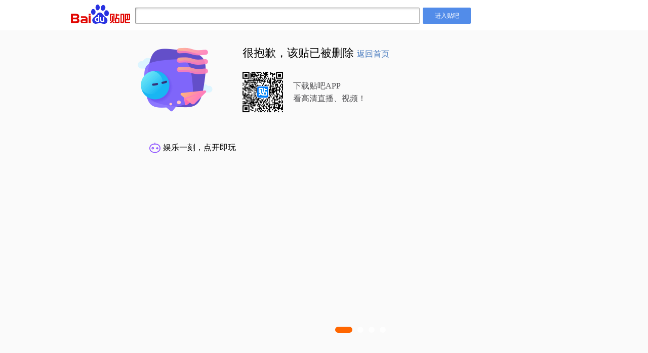

--- FILE ---
content_type: text/html; charset=UTF-8
request_url: https://tieba.baidu.com/p/6927338580?pid=134631196061&cid=
body_size: 4069
content:
<!DOCTYPE html><html lang="zh-CN"><head><meta content="text/html; charset=gbk" http-equiv="Content-Type"><meta http-equiv="X-UA-Compatible" content="IE=edge"><title>贴吧404</title><link rel="shortcut icon" href="https://gsp0.baidu.com/5aAHeD3nKhI2p27j8IqW0jdnxx1xbK/tb/favicon.ico" /><link rel="stylesheet" type="text/css" href="//tieba.baidu.com/tb/static-common/style/tb_common.css"><style>        .page404 {            background: #fafafa;        }        .main-wraper {            width: 1122px;            text-align: center;            margin: 17px auto;            font-family: 'Microsoft YaHei';            color: #666;        }        .search-input {            width: 552px;            font-size: 14px;            color: #666;            border-radius: 2px;            border: 1px solid #949494;            border-bottom: 1px solid #b6b6b6;            border-right: 1px solid #b6b6b6;            height: 16px;            padding: 7px 4px;            vertical-align: middle;            -webkit-box-shadow: inset 3px 4px 5px -5px rgba(0, 0, 0, 0.45);            -moz-box-shadow: inset 3px 4px 5px -5px rgba(0, 0, 0, 0.45);            box-shadow: inset 3px 4px 5px -5px rgba(0, 0, 0, 0.45);            -webkit-transition: all 300ms cubic-bezier(0.250, 0.250, 0.750, 0.750);            -moz-transition: all 300ms cubic-bezier(0.250, 0.250, 0.750, 0.750);            -o-transition: all 300ms cubic-bezier(0.250, 0.250, 0.750, 0.750);            transition: all 300ms cubic-bezier(0.250, 0.250, 0.750, 0.750);            /* linear */        }        .search-input:focus,        .search-input:hover {            border: 1px solid #3e7eda;        }        .search-button {            line-height: 32px;            vertical-align: middle;            width: 95px;            height: 32px;            margin-left: 6px;            border: none;            border-radius: 2px;            color: #fff;            background: #528ce9;            outline: none;            -webkit-transition: all 300ms cubic-bezier(0.250, 0.250, 0.750, 0.750);            -moz-transition: all 300ms cubic-bezier(0.250, 0.250, 0.750, 0.750);            -o-transition: all 300ms cubic-bezier(0.250, 0.250, 0.750, 0.750);            transition: all 300ms cubic-bezier(0.250, 0.250, 0.750, 0.750);            /* linear */        }        .search-button:hover {            background: #3e7eda;        }        .main-title {            font-weight: normal;            line-height: 26px;            padding-bottom: 12px;            color: #000;            text-align: left;            font-size: 22px;        }        .main-title a {            font-size: 16px;            color: #386FB9;        }        .info-content {            font-size: 18px;            line-height: 26px;        }        .normal-info-content {            font-size: 14px;            line-height: 22px;            color: #999;        }        .tb-logo {            vertical-align: middle;            margin-right: 10px;            position: relative;            cursor: pointer;            top: -3px;        }        .search-form {            width: 100%;            height: 60px;            background: #fff;            line-height: 60px;        }        .search-form p {            width: 1000px;            margin: 0 auto;        }        .message-info a {            text-decoration: none;        }        .footer404 {            padding-top: 45px;            background: transition;        }        .footer404,        .footer404 a {            color: #999;            text-decoration: none;        }        .footer404 span {            margin: 0 2px;        }        .doodle-404 {            width: 160px;            height: 160px;        }        .message-info a:hover {            text-decoration: underline;        }        .video-wrapper {            padding-top: 20px;            background: url(//tb2.bdstatic.com/tb/static-pb/img/404/line_2e65145.png) no-repeat 0 0;            margin-top: 20px;        }        .app_download_box {            display: flex;            align-items: center;            margin-top: 10px;            text-align: left;        }        .app_download_icon {            width: 80px;            height: 80px;            margin-right: 20px;            display: inline-block;            vertical-align: middle;        }        .app_download_info {            font-size: 14px;            font-weight: 600;            height: 75px;            color: #666;            display: flex;            flex-direction: column;            justify-content: center;        }        .for-title,        .for-tips,        .for-date {            width: 80%;            line-height: 40px;            font-size: 16px;            text-align: left;            margin: 0 auto;        }        .for-tips {            text-indent: 32px;        }        .for-date {            text-align: right;        }        .message-info {            display: flex;            width: 1116px;            height: 160px;            justify-content: center;            align-items: center;        }        .left-icon {            width: 400px;            text-align: right;        }        .left-icon img {            width: 160px;            height: 160px;            margin-right: 52px;        }        .right-info-download {            flex: 1;        }    </style></head><body class="page404"><form id="search-form" class="search-form"><p><img class="tb-logo" src="//tb2.bdstatic.com/tb/static-common/img/search_logo.png" /><input class="search-input" /><button class="search-button j_login_tb">进入贴吧</button></p></form><div id="main-wraper" class="main-wraper"><div class="message-info"><div class="left-icon"><img class="doodle-404" src="//tb2.bdstatic.com/tb/static-pb/img/404/emotion_2da81d5.png" /></div><div class="right-info-download"><div id="errorText"><div>                        </div></div><div class="load-code-img">                    <style>    .app_download_info{        display: flex;        flex-direction: column;        justify-content: center;    }    .app_download_info span{        font-size: 16px;        color: #515154;        line-height: 25px;        font-weight: normal;    }</style><div class="app_download_box clearfix"><img class="app_download_icon" src="//tb1.bdstatic.com/tb/cms/app_download.png"><div class="app_download_info"><span>下载贴吧APP</span><span>看高清直播、视频！</span></div></div></div></div></div><iframe id="error_404_iframe" name="error_404_iframe" src="" frameborder="0" scrolling="no" width="1122" height="500"></iframe><p class="footer404"><span>&copy; 2015 Baidu</span><a pv_code="0" href="/tb/eula.html" target="_blank">贴吧协议</a><span>|</span><a pv_code="0" href="//tieba.baidu.com/tb/system.html" target="_blank">吧主制度</a><span>|</span><a class="ueg_feedback-link" data-site="feedbackLink" pv_code="0" href="//tieba.baidu.com/f?ie=utf-8&amp;kw=%E6%84%8F%E8%A7%81%E5%8F%8D%E9%A6%88%E5%90%A7" target="_blank">意见反馈</a><span>|</span><a pv_code="0" href="/tb/zt/declare/" target="_blank">网络谣言警示</a></p></div><script>        var PageData;    </script><script src="//tb1.bdstatic.com/tb/static-common/lib/tb_lib.js"></script><script>        var TB404 = {            config: {                loginTBUrl: "//tieba.baidu.com/f?ie=utf-8&kw=",                searchGlobal: "//tieba.baidu.com/f/search/res?ie=utf-8&qw=",                homePage: "//tieba.baidu.com",                iframeSrc: "//" + $.tb.location.getHost() + "/errorpage/getGoodThread?tid=" + $.tb.location.getHref().match(/kz=\d*|\/p\/\d*/).toString().slice(3),                errorText: {                    '0': "<h1 class='main-title'>很抱歉，该贴已被删除 <a class='tbsy-tag' href='//tieba.baidu.com'>返回首页</a></h1>",                    '1': "<h1 class='main-title'>很抱歉，您的贴子已被系统删除。</h1><p class='info-content'>小广告太多啦。商品交易贴，度娘建议每天不能超过5条哦。</p><p class='normal-info-content'>您可以去 <a href='//tieba.baidu.com/pmc/recycle?tab=self' target='_blank'>回收站</a> 进行其他操作。</p>",                    '2': "<h1 class='main-title'>很抱歉，您的贴子已被系统删除。</h1><p class='info-content'>亲，由于您使用机器刷贴，影响了吧友在贴吧的浏览体验，导致贴子被删。</p><p class='info-content'>亲可以好好看下度娘法典，不要让这样的事情再发生啦~</p><p class='normal-info-content'>您可以去 <a href='//tieba.baidu.com/pmc/recycle?tab=self' target='_blank'>回收站</a> 进行其他操作。</p>",                    '3': "<h1 class='main-title'>很抱歉，您的贴子已被系统删除。</h1><p class='info-content'>亲，由于您的贴子内含有敏感词汇/图片，影响了吧友在贴吧的浏览体验，导致贴子被删。</p><p class='info-content'>亲可以好好看下度娘法典，不要让这样的事情再发生啦~</p><p class='normal-info-content'>您可以去 <a href='//tieba.baidu.com/pmc/recycle?tab=self' target='_blank'>回收站</a> 进行其他操作</p>",                    "4": "<h1 class='main-title'>很抱歉，您的贴子已被系统删除。</h1><p class='normal-info-content'>您可以去<a href='//tieba.baidu.com/pmc/recycle?tab=self' target='_blank'>回收站</a>进行其他操作</p>",                    "5": "<h1 class='main-title'>很抱歉，您的贴子已被自己删除。</h1><p class='normal-info-content'>您可以去<a href='//tieba.baidu.com/pmc/recycle?tab=self' target='_blank'>回收站</a>进行其他操作</p>",                    "6": "<h1 class='main-title'>很抱歉，您的贴子已被吧务删除。</h1><p class='normal-info-content'>您可以去<a class='hsz-tag' href='//tieba.baidu.com/pmc/recycle?tab=self' target='_blank'>回收站</a>进行其他操作</p>",                    "7": '<p class="for-title">亲爱的戒赌吧用户：</p><p class="for-tips">接用户举报，本吧内存在有害内容。本着对用户负责的态度，贴吧将暂停对此吧的服务并进行有害内容清理。对清理中发现的违法有害信息和行为，将按监管部门要求进行清理并上报。</p><p class="for-tips">给您造成不便，敬请谅解。百度贴吧再次提示亲爱的用户，贴吧多年来致力于为广大用户提供一个正能量的交流和娱乐平台，对利用贴吧散布有害信息，宣扬负能量的做法，贴吧将继续坚决抵制，感谢您的监督和配合。</p><p class="for-date">百度贴吧<br/>2018.6.29</p>'                }            },            jump: function(url) {                $.tb.location.setHref(url);            },            searchEvent: function() {                var self = this;                var $container = $("#search-form");                $container.on("click", ".j_login_tb", function(e) {                    e.preventDefault();                    var param = $container.find(".search-input").val();                    self.jump(self.config.loginTBUrl + param);                });                $container.on("click", ".tb-logo", function() {                    self.jump(self.config.homePage);                });            },            judgeErrorType: function() {                var self = this;                $.get("/errorpage/deledErrorInfo?tid=" + $.tb.location.getHref().match(/kz=\d*|\/p\/\d*/).toString().slice(3)).done(function(res) {                    if (res.no == 0 && res.data != null) {                        $("#errorText").html(self.config.errorText[res.data.type.toString()]);                    } else {                        $("#errorText").html(self.config.errorText['0']);                    }                })            },            judgetIframe: function() {                var self = this;                $.get("/errorpage/getGoodThread").done(function(res) {                    if (/class=\"page_404_iframe\"/.test(res)) {                        $("#error_404_iframe").tbattr("src", self.config.iframeSrc);                    }                }).fail(function(res) {                }).always(function(res) {                });            },            trackData: function() {                var $page404 = $("body.page404");                $.stats.track('404页面', '404项目回收站', null, 'view');                $page404.on("click", ".hsz-tag", function(e) {                    $.stats.track('404页面', '404项目回收站', null, 'click');                });                $page404.on("click", ".tbsy-tag", function(e) {                    $.stats.track('404页面', '404返回首页', null, 'click');                });            },            init: function() {                var hit_anti_ctrl = 0;                if (hit_anti_ctrl === 1 || hit_anti_ctrl === 2) {                    return;                }                this.judgetIframe();                this.searchEvent();                this.judgeErrorType();                this.trackData();            }        };        $(function() {            TB404.init();        });</script></body></html>

--- FILE ---
content_type: text/html; charset=GBK
request_url: https://tieba.baidu.com/errorpage/getGoodThread?tid=6927338580
body_size: 950
content:
<!doctype html><html lang="zh-cn"><head><meta charset="gbk"><meta http-equiv="X-UA-Compatible" content="IE=Edge"><title>贴吧404</title><link rel="stylesheet" type="text/css" href="//tieba.baidu.com/tb/static-common/style/tb_common.css"><style>        body {            background: #fafafa;        }        .hot-wraper {            display: flex;            width: 100%;            height: 400px;            margin: 0 auto;            padding-top: 20px;            font-family: 'Microsoft YaHei';        }        .hot-wraper a {            color: #666;        }        .page_404_iframe {            padding-top: 20px;        }        .hot-info-wrap {            width: 200px;            display: flex;            flex-direction: column;            overflow: hidden;        }        .game-adv-fram {            flex: 1;            margin-left: 10px;        }        .iframe-game-title {            width: 100%;            height: 30px;            line-height: 30px;            background: url("//tb2.bdstatic.com/tb/static-pb/img/404/game_icon_8a739f6.png") no-repeat 6px;            background-size: 22px 20px;            padding-left: 33px;            font-size: 16px;            color: #000;            margin-bottom: 6px;        }    </style></head><body class="page_404_iframe"><div class="hot-wraper clearfix"><div class="hot-info-wrap"></div><div class="game-adv-fram"><div class="iframe-game-title">娱乐一刻，点开即玩</div><iframe id="error_404_game_iframe" name="error_404_game_iframe" src="//gamein.baidu.com/game/link/jump?number=40" frameborder="0" scrolling="no" width="846" height="370"></iframe></div></div><script>        var PageData;    </script><script src="//tb1.bdstatic.com/tb/static-common/lib/tb_lib.js"></script><script>        var Iframe404 = {            trackData: function() {                var $page404 = $("body.page_404_iframe");                $.stats.track('404Iframe', '404_stat', null, 'view');            },            init: function() {                this.trackData();            }        };;        $(function() {            Iframe404.init();        });    </script></body></html>